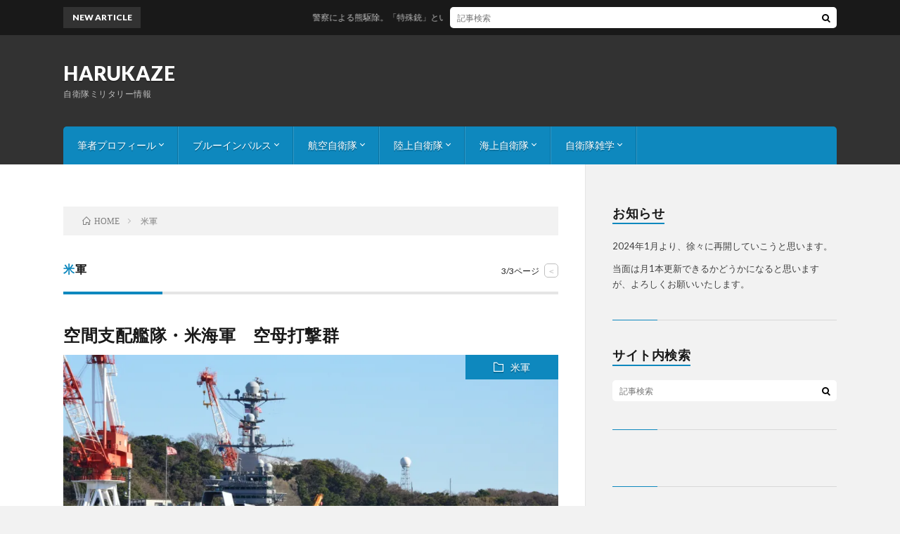

--- FILE ---
content_type: text/html; charset=UTF-8
request_url: https://harukaze.tokyo/category/%E7%B1%B3%E8%BB%8D/page/3/
body_size: 7110
content:
<!DOCTYPE html>
<html dir="ltr" lang="ja"
	prefix="og: https://ogp.me/ns#"  prefix="og: http://ogp.me/ns#">
<head prefix="og: http://ogp.me/ns# fb: http://ogp.me/ns/fb# article: http://ogp.me/ns/article#">
<meta charset="UTF-8">
<title>米軍 | HARUKAZE - Part 3</title>

		<!-- All in One SEO 4.3.5.1 - aioseo.com -->
		<meta name="robots" content="noindex, nofollow, max-snippet:-1, max-image-preview:large, max-video-preview:-1" />
		<link rel="canonical" href="https://harukaze.tokyo/category/%E7%B1%B3%E8%BB%8D/page/3/" />
		<link rel="prev" href="https://harukaze.tokyo/category/%E7%B1%B3%E8%BB%8D/page/2/" />
		<meta name="generator" content="All in One SEO (AIOSEO) 4.3.5.1 " />
		<meta name="google" content="nositelinkssearchbox" />
		<script type="application/ld+json" class="aioseo-schema">
			{"@context":"https:\/\/schema.org","@graph":[{"@type":"BreadcrumbList","@id":"https:\/\/harukaze.tokyo\/category\/%E7%B1%B3%E8%BB%8D\/page\/3\/#breadcrumblist","itemListElement":[{"@type":"ListItem","@id":"https:\/\/harukaze.tokyo\/#listItem","position":1,"item":{"@type":"WebPage","@id":"https:\/\/harukaze.tokyo\/","name":"\u30db\u30fc\u30e0","description":"\u81ea\u885b\u968a \u30df\u30ea\u30bf\u30ea\u30fc\u306e\u88c5\u5099\u3084\u30a4\u30d9\u30f3\u30c8\u60c5\u5831\u3092\u30e1\u30a4\u30f3\u306b\u63d0\u4f9b\u3057\u307e\u3059\u3002 \u9678\u30fb\u6d77\u30fb\u7a7a\u3001\u975e\u65e5\u5e38\u306e\u4e16\u754c\u3092\u5473\u308f\u3044\u306b\u51fa\u639b\u3051\u3066\u307f\u307e\u305b\u3093\u304b\uff1f - Part 3","url":"https:\/\/harukaze.tokyo\/"},"nextItem":"https:\/\/harukaze.tokyo\/category\/%e7%b1%b3%e8%bb%8d\/#listItem"},{"@type":"ListItem","@id":"https:\/\/harukaze.tokyo\/category\/%e7%b1%b3%e8%bb%8d\/#listItem","position":2,"item":{"@type":"WebPage","@id":"https:\/\/harukaze.tokyo\/category\/%e7%b1%b3%e8%bb%8d\/","name":"\u7c73\u8ecd","url":"https:\/\/harukaze.tokyo\/category\/%e7%b1%b3%e8%bb%8d\/"},"previousItem":"https:\/\/harukaze.tokyo\/#listItem"}]},{"@type":"CollectionPage","@id":"https:\/\/harukaze.tokyo\/category\/%E7%B1%B3%E8%BB%8D\/page\/3\/#collectionpage","url":"https:\/\/harukaze.tokyo\/category\/%E7%B1%B3%E8%BB%8D\/page\/3\/","name":"\u7c73\u8ecd | HARUKAZE - Part 3","inLanguage":"ja","isPartOf":{"@id":"https:\/\/harukaze.tokyo\/#website"},"breadcrumb":{"@id":"https:\/\/harukaze.tokyo\/category\/%E7%B1%B3%E8%BB%8D\/page\/3\/#breadcrumblist"}},{"@type":"Organization","@id":"https:\/\/harukaze.tokyo\/#organization","name":"HARUKAZE","url":"https:\/\/harukaze.tokyo\/"},{"@type":"WebSite","@id":"https:\/\/harukaze.tokyo\/#website","url":"https:\/\/harukaze.tokyo\/","name":"HARUKAZE","description":"\u81ea\u885b\u968a\u30df\u30ea\u30bf\u30ea\u30fc\u60c5\u5831","inLanguage":"ja","publisher":{"@id":"https:\/\/harukaze.tokyo\/#organization"}}]}
		</script>
		<script type="text/javascript" >
			window.ga=window.ga||function(){(ga.q=ga.q||[]).push(arguments)};ga.l=+new Date;
			ga('create', "UA-101394407-1", 'auto');
			ga('send', 'pageview');
		</script>
		<script async src="https://www.google-analytics.com/analytics.js"></script>
		<!-- All in One SEO -->

<link rel='stylesheet' id='wp-block-library-css'  href='https://harukaze.tokyo/photoblog/wp-includes/css/dist/block-library/style.min.css?ver=5.3.20' type='text/css' media='all' />
<style id='wp-block-library-inline-css' type='text/css'>
.has-text-align-justify{text-align:justify;}
</style>
<link rel='stylesheet' id='pz-linkcard-css'  href='//harukaze.tokyo/photoblog/wp-content/uploads/pz-linkcard/style.css?ver=2.4.4.3.1' type='text/css' media='all' />
<link rel='stylesheet' id='tablepress-default-css'  href='https://harukaze.tokyo/photoblog/wp-content/plugins/tablepress/css/default.min.css?ver=1.12' type='text/css' media='all' />
<link rel='stylesheet' id='jetpack_css-css'  href='https://harukaze.tokyo/photoblog/wp-content/plugins/jetpack/css/jetpack.css?ver=8.6.4' type='text/css' media='all' />
<link rel='https://api.w.org/' href='https://harukaze.tokyo/wp-json/' />

<link rel='dns-prefetch' href='//v0.wordpress.com'/>
<link rel='dns-prefetch' href='//i0.wp.com'/>
<link rel='dns-prefetch' href='//i1.wp.com'/>
<link rel='dns-prefetch' href='//i2.wp.com'/>
<style type='text/css'>img#wpstats{display:none}</style><link rel="stylesheet" href="https://harukaze.tokyo/photoblog/wp-content/themes/lionblog/style.css">
<link rel="stylesheet" href="https://harukaze.tokyo/photoblog/wp-content/themes/lionblog-child/style.css">
<link rel="stylesheet" href="https://harukaze.tokyo/photoblog/wp-content/themes/lionblog/css/icon.css">
<link rel="stylesheet" href="https://fonts.googleapis.com/css?family=Lato:400,700,900">
<meta http-equiv="X-UA-Compatible" content="IE=edge">
<meta name="viewport" content="width=device-width, initial-scale=1, shrink-to-fit=no">
<link rel="dns-prefetch" href="//www.google.com">
<link rel="dns-prefetch" href="//www.google-analytics.com">
<link rel="dns-prefetch" href="//fonts.googleapis.com">
<link rel="dns-prefetch" href="//fonts.gstatic.com">
<link rel="dns-prefetch" href="//pagead2.googlesyndication.com">
<link rel="dns-prefetch" href="//googleads.g.doubleclick.net">
<link rel="dns-prefetch" href="//www.gstatic.com">
<style>
</style>
<meta property="og:site_name" content="HARUKAZE" />
<meta property="og:type" content="article" />
<meta property="og:title" content="米軍 | HARUKAZE - Part 3" />
<meta property="og:description" content="自衛隊ミリタリー情報" />
<meta property="og:url" content="https://harukaze.tokyo/category/%e7%b1%b3%e8%bb%8d/" />
<meta property="og:image" content="https://harukaze.tokyo/photoblog/wp-content/themes/lionblog/img/img_no.gif" />
<meta name="twitter:card" content="summary" />



</head>
<body class="t-dark t-sky">

    
  <!--l-header-->
  <header class="l-header">
    
    <!--l-hMain-->
    <div class="l-hMain">
      <div class="container">
      
        <div class="siteTitle siteTitle-noneAd">
	              <p class="siteTitle__big u-txtShdw"><a class="siteTitle__link" href="https://harukaze.tokyo">HARUKAZE</a></p>          <p class="siteTitle__small">自衛隊ミリタリー情報</p>	            </div>
      

	          
      
        <nav class="globalNavi">
        <input class="globalNavi__toggle" id="globalNavi__toggle" type="checkbox" value="none">
        <label class="globalNavi__switch" for="globalNavi__toggle"></label>
	    <ul class="globalNavi__list u-txtShdw"><li id="menu-item-37" class="menu-item menu-item-type-post_type menu-item-object-page menu-item-has-children menu-item-37"><a href="https://harukaze.tokyo/page-19/">筆者プロフィール</a>
<ul class="sub-menu">
	<li id="menu-item-5470" class="menu-item menu-item-type-post_type menu-item-object-page menu-item-5470"><a href="https://harukaze.tokyo/renraku/">連絡・コンタクト</a></li>
	<li id="menu-item-3554" class="menu-item menu-item-type-post_type menu-item-object-page menu-item-3554"><a href="https://harukaze.tokyo/page-19/gazomudansiyou/">注意・画像使用について</a></li>
</ul>
</li>
<li id="menu-item-337" class="menu-item menu-item-type-post_type menu-item-object-post menu-item-has-children menu-item-337"><a href="https://harukaze.tokyo/2016/12/02/blueinpulse/">ブルーインパルス</a>
<ul class="sub-menu">
	<li id="menu-item-1128" class="menu-item menu-item-type-post_type menu-item-object-page menu-item-1128"><a href="https://harukaze.tokyo/blueimpulse/">展示演目解説(2016版)</a></li>
</ul>
</li>
<li id="menu-item-287" class="menu-item menu-item-type-taxonomy menu-item-object-category menu-item-has-children menu-item-287"><a href="https://harukaze.tokyo/category/%e8%87%aa%e8%a1%9b%e9%9a%8a/%e8%88%aa%e7%a9%ba%e8%87%aa%e8%a1%9b%e9%9a%8a/">航空自衛隊</a>
<ul class="sub-menu">
	<li id="menu-item-745" class="menu-item menu-item-type-post_type menu-item-object-post menu-item-745"><a href="https://harukaze.tokyo/2017/01/03/kitainumber/">機体番号解説（空自）</a></li>
	<li id="menu-item-3191" class="menu-item menu-item-type-post_type menu-item-object-post menu-item-3191"><a href="https://harukaze.tokyo/2016/12/06/hikoutainumber/">航空自衛隊　飛行隊の数字の意味　 桁数や頭の数字は何が違う？</a></li>
	<li id="menu-item-625" class="menu-item menu-item-type-post_type menu-item-object-post menu-item-625"><a href="https://harukaze.tokyo/2016/12/20/guide_hyakuri/">百里基地ガイド</a></li>
</ul>
</li>
<li id="menu-item-288" class="menu-item menu-item-type-taxonomy menu-item-object-category menu-item-has-children menu-item-288"><a href="https://harukaze.tokyo/category/%e8%87%aa%e8%a1%9b%e9%9a%8a/%e9%99%b8%e4%b8%8a%e8%87%aa%e8%a1%9b%e9%9a%8a/">陸上自衛隊</a>
<ul class="sub-menu">
	<li id="menu-item-1169" class="menu-item menu-item-type-post_type menu-item-object-post menu-item-1169"><a href="https://harukaze.tokyo/2017/02/08/kitainumbergr/">機体番号解説（陸自）</a></li>
	<li id="menu-item-366" class="menu-item menu-item-type-post_type menu-item-object-post menu-item-366"><a href="https://harukaze.tokyo/2016/12/02/callsigngr/">陸自航空機コールサイン</a></li>
</ul>
</li>
<li id="menu-item-289" class="menu-item menu-item-type-taxonomy menu-item-object-category menu-item-has-children menu-item-289"><a href="https://harukaze.tokyo/category/%e8%87%aa%e8%a1%9b%e9%9a%8a/%e6%b5%b7%e4%b8%8a%e8%87%aa%e8%a1%9b%e9%9a%8a/">海上自衛隊</a>
<ul class="sub-menu">
	<li id="menu-item-1170" class="menu-item menu-item-type-post_type menu-item-object-post menu-item-1170"><a href="https://harukaze.tokyo/2017/02/09/kitainumbersea/">機体番号解説（海自）</a></li>
	<li id="menu-item-3192" class="menu-item menu-item-type-post_type menu-item-object-post menu-item-3192"><a href="https://harukaze.tokyo/2017/04/03/h29goeikantai/">護衛艦隊　編成</a></li>
</ul>
</li>
<li id="menu-item-446" class="menu-item menu-item-type-taxonomy menu-item-object-category menu-item-has-children menu-item-446"><a href="https://harukaze.tokyo/category/%e8%87%aa%e8%a1%9b%e9%9a%8a%e9%9b%91%e5%ad%a6/">自衛隊雑学</a>
<ul class="sub-menu">
	<li id="menu-item-1356" class="menu-item menu-item-type-taxonomy menu-item-object-category menu-item-1356"><a href="https://harukaze.tokyo/category/%e8%87%aa%e8%a1%9b%e9%9a%8a%e9%9b%91%e5%ad%a6/%e6%b0%97%e3%81%ab%e3%81%aa%e3%82%8b%e5%80%a4%e6%ae%b5/">気になる、あの値段</a></li>
</ul>
</li>
</ul>
	            </nav>
       
      </div>
    </div>
    <!-- /l-hMain -->
    
    
    <!-- l-hExtra -->
		    <div class="l-hExtra">
      <div class="container">
        
        <div class="marquee">
          <div class="marquee__title">NEW ARTICLE</div>
          <div class="marquee__item">
		  		              <a class="marquee__link" href="https://harukaze.tokyo/2025/11/09/post-6932/">警察による熊駆除。「特殊銃」という規定の問題の話。</a>
		  		            </div>
        </div>

        <div class="socialSearch">
                        <div class="searchBox">
        <form class="searchBox__form" method="get" target="_top" action="https://harukaze.tokyo/" >
          <input class="searchBox__input" type="text" maxlength="50" name="s" placeholder="記事検索"><button class="searchBox__submit icon-search" type="submit" value="search"> </button>
        </form>
      </div>                
	                    </div>
     
      </div>
    </div>
        <!-- /l-hExtra -->
    
  </header>
  <!--/l-header-->
  
    
  <!-- l-wrapper -->
  <div class="l-wrapper ">
	
    <!-- l-main -->
    <main class="l-main">
	
	  <div class="breadcrumb" ><div class="container" ><ul class="breadcrumb__list"><li class="breadcrumb__item" itemscope itemtype="http://data-vocabulary.org/Breadcrumb"><a href="https://harukaze.tokyo/" itemprop="url"><span class="icon-home" itemprop="title">HOME</span></a></li><li class="breadcrumb__item">米軍</li></ul></div></div> 
      <header class="archiveTitle">
        <h1 class="heading heading-first">米軍</h1>
		<div class="subPager"><span class="subPager__text">3/3ページ</span><ul class="subPager__list"><li class="subPager__item"><a href="https://harukaze.tokyo/category/%E7%B1%B3%E8%BB%8D/page/2/" class="subPager__link">&lt;</a></li></ul></div>      </header>
      
      
	          <div class="archive">
	    	                  <article class="archiveList">
      
        <h2 class="heading heading-archive">
          <a href="https://harukaze.tokyo/2017/04/09/navycvsg/">空間支配艦隊・米海軍　空母打撃群</a>
        </h2>
        
		          <div class="eyecatch">
                                      <span class="eyecatch__cat u-txtShdw"><a href="https://harukaze.tokyo/category/%e7%b1%b3%e8%bb%8d/" rel="category tag">米軍</a></span>
                        <a href="https://harukaze.tokyo/2017/04/09/navycvsg/"><img width="890" height="500" src="https://i2.wp.com/harukaze.tokyo/photoblog/wp-content/uploads/2017/04/acr.jpg?resize=890%2C500&amp;ssl=1" class="attachment-icatch size-icatch wp-post-image" alt="" /></a>
          </div>
                
                <ul class="dateList">
                      <li class="dateList__item icon-calendar">2017.04.09</li>
                                          <li class="dateList__item icon-tag"><a href="https://harukaze.tokyo/tag/%e7%a9%ba%e6%af%8d%e6%89%93%e6%92%83%e7%be%a4/" rel="tag">空母打撃群</a>, <a href="https://harukaze.tokyo/tag/%e7%b1%b3%e6%b5%b7%e8%bb%8d/" rel="tag">米海軍</a></li>
                  </ul>
                
        <p class="archiveList__text">
		  桁違い、規模が違いすぎる、世界の軍隊は「米軍と、それ以外」、などなど、米軍の規模の大きさは様々なところで語られることが多いですが、その中でも特に米軍の軍事力を象徴する存在といえるのが「空母打撃群（旧・ [&hellip;]        </p>
        
        <div class="btn btn-right">
          <a class="btn__link" href="https://harukaze.tokyo/2017/04/09/navycvsg/">続きを読む</a>
        </div>
      
      </article>
      
      
       
		  		  			                  <article class="archiveList">
      
        <h2 class="heading heading-archive">
          <a href="https://harukaze.tokyo/2017/04/01/jijigrobalhawk/">【時事ネタ】グローバルホーク横田基地へ臨時展開</a>
        </h2>
        
		          <div class="eyecatch">
                                      <span class="eyecatch__cat u-txtShdw"><a href="https://harukaze.tokyo/category/%e6%99%82%e4%ba%8b%e3%83%8d%e3%82%bf/" rel="category tag">時事ネタ</a> <a href="https://harukaze.tokyo/category/%e7%b1%b3%e8%bb%8d/" rel="category tag">米軍</a></span>
                        <a href="https://harukaze.tokyo/2017/04/01/jijigrobalhawk/"><img width="890" height="500" src="https://i2.wp.com/harukaze.tokyo/photoblog/wp-content/uploads/2017/04/glohawk.jpg?resize=890%2C500&amp;ssl=1" class="attachment-icatch size-icatch wp-post-image" alt="" /></a>
          </div>
                
                <ul class="dateList">
                      <li class="dateList__item icon-calendar">2017.04.01</li>
                                          <li class="dateList__item icon-tag"><a href="https://harukaze.tokyo/tag/%e6%99%82%e4%ba%8b/" rel="tag">時事</a></li>
                  </ul>
                
        <p class="archiveList__text">
		  東京都及び地元自治体のHPより、東京都横田基地へ米空軍グローバルホーク無人偵察機が、一時的に展開されることが発表されました。 米空軍グローバルホークの横田飛行場への一時展開（暫定措置）について 期間は [&hellip;]        </p>
        
        <div class="btn btn-right">
          <a class="btn__link" href="https://harukaze.tokyo/2017/04/01/jijigrobalhawk/">続きを読む</a>
        </div>
      
      </article>
      
      
       
		  		  			                  <article class="archiveList">
      
        <h2 class="heading heading-archive">
          <a href="https://harukaze.tokyo/2017/03/21/e2c/">空飛ぶレーダーサイト E-2C</a>
        </h2>
        
		          <div class="eyecatch">
                                      <span class="eyecatch__cat u-txtShdw"><a href="https://harukaze.tokyo/category/%e7%b1%b3%e8%bb%8d/" rel="category tag">米軍</a> <a href="https://harukaze.tokyo/category/%e8%87%aa%e8%a1%9b%e9%9a%8a/%e8%88%aa%e7%a9%ba%e8%87%aa%e8%a1%9b%e9%9a%8a/" rel="category tag">航空自衛隊</a></span>
                        <a href="https://harukaze.tokyo/2017/03/21/e2c/"><img width="640" height="480" src="https://i2.wp.com/harukaze.tokyo/photoblog/wp-content/uploads/2017/03/e2.jpg?resize=640%2C480&amp;ssl=1" class="attachment-icatch size-icatch wp-post-image" alt="" /></a>
          </div>
                
                <ul class="dateList">
                      <li class="dateList__item icon-calendar">2017.03.21</li>
                                          <li class="dateList__item icon-tag"><a href="https://harukaze.tokyo/tag/e-2c/" rel="tag">E-2C</a>, <a href="https://harukaze.tokyo/tag/%e8%88%aa%e7%a9%ba%e8%87%aa%e8%a1%9b%e9%9a%8a/" rel="tag">航空自衛隊</a></li>
                  </ul>
                
        <p class="archiveList__text">
		  以前、ルックダウン能力に関する記事でも書きましたが、レーダー波というのは幾つか厄介な特性を抱えています。 その1つが「直進性」。 レーダー用の電波は、周波数が非常に高いので、音声無線通信やAMラジオな [&hellip;]        </p>
        
        <div class="btn btn-right">
          <a class="btn__link" href="https://harukaze.tokyo/2017/03/21/e2c/">続きを読む</a>
        </div>
      
      </article>
      
      
       
		  		  			                  <article class="archiveList">
      
        <h2 class="heading heading-archive">
          <a href="https://harukaze.tokyo/2017/03/17/nitibeisinzen/">2017年で見納めになるかも　厚木・日米親善春祭り</a>
        </h2>
        
		          <div class="eyecatch">
                                      <span class="eyecatch__cat u-txtShdw"><a href="https://harukaze.tokyo/category/%e8%87%aa%e8%a1%9b%e9%9a%8a/%e6%b5%b7%e4%b8%8a%e8%87%aa%e8%a1%9b%e9%9a%8a/" rel="category tag">海上自衛隊</a> <a href="https://harukaze.tokyo/category/%e7%b1%b3%e8%bb%8d/" rel="category tag">米軍</a></span>
                        <a href="https://harukaze.tokyo/2017/03/17/nitibeisinzen/"><img width="890" height="500" src="https://i1.wp.com/harukaze.tokyo/photoblog/wp-content/uploads/2017/03/honet.jpg?resize=890%2C500&amp;ssl=1" class="attachment-icatch size-icatch wp-post-image" alt="" /></a>
          </div>
                
                <ul class="dateList">
                      <li class="dateList__item icon-calendar">2017.03.17</li>
                                          <li class="dateList__item icon-tag"><a href="https://harukaze.tokyo/tag/%e5%8e%9a%e6%9c%a8%e5%9f%ba%e5%9c%b0/" rel="tag">厚木基地</a>, <a href="https://harukaze.tokyo/tag/%e6%b5%b7%e4%b8%8a%e8%87%aa%e8%a1%9b%e9%9a%8a/" rel="tag">海上自衛隊</a>, <a href="https://harukaze.tokyo/tag/%e7%b1%b3%e6%b5%b7%e8%bb%8d/" rel="tag">米海軍</a></li>
                  </ul>
                
        <p class="archiveList__text">
		  4月に入ると、各地で春のイベントシーズン。 各駐屯地や基地などでもイベントが多数開催されますが、その中でも規模の大きなものの一つが厚木基地の「日米親善春祭り」（NAF Spring Festival） [&hellip;]        </p>
        
        <div class="btn btn-right">
          <a class="btn__link" href="https://harukaze.tokyo/2017/03/17/nitibeisinzen/">続きを読む</a>
        </div>
      
      </article>
      
      
       
		  		  			                  <article class="archiveList">
      
        <h2 class="heading heading-archive">
          <a href="https://harukaze.tokyo/2017/03/06/haikigus/">戦闘機の排気は、どれくらい熱いか</a>
        </h2>
        
		          <div class="eyecatch">
                                      <span class="eyecatch__cat u-txtShdw"><a href="https://harukaze.tokyo/category/%e7%b1%b3%e8%bb%8d/" rel="category tag">米軍</a> <a href="https://harukaze.tokyo/category/%e8%87%aa%e8%a1%9b%e9%9a%8a%e9%9b%91%e5%ad%a6/" rel="category tag">自衛隊雑学</a> <a href="https://harukaze.tokyo/category/%e8%87%aa%e8%a1%9b%e9%9a%8a/%e8%88%aa%e7%a9%ba%e8%87%aa%e8%a1%9b%e9%9a%8a/" rel="category tag">航空自衛隊</a></span>
                        <a href="https://harukaze.tokyo/2017/03/06/haikigus/"><img width="890" height="500" src="https://i1.wp.com/harukaze.tokyo/photoblog/wp-content/uploads/2017/03/icatch.jpg?resize=890%2C500&amp;ssl=1" class="attachment-icatch size-icatch wp-post-image" alt="" /></a>
          </div>
                
                <ul class="dateList">
                      <li class="dateList__item icon-calendar">2017.03.06</li>
                                          <li class="dateList__item icon-tag"><a href="https://harukaze.tokyo/tag/%e6%88%a6%e9%97%98%e6%a9%9f/" rel="tag">戦闘機</a>, <a href="https://harukaze.tokyo/tag/%e9%9b%91%e5%ad%a6/" rel="tag">雑学</a></li>
                  </ul>
                
        <p class="archiveList__text">
		  10トン20トンの機体を豪快に加速させる戦闘機のエンジン。 バイパス付きのターボファンエンジンとはいえ、もう見るからに熱そうですが、この温度、はたしてどのくらいあるのか。 戦闘機のフライトマニュアルか [&hellip;]        </p>
        
        <div class="btn btn-right">
          <a class="btn__link" href="https://harukaze.tokyo/2017/03/06/haikigus/">続きを読む</a>
        </div>
      
      </article>
      
      
       
		  		  			                  <article class="archiveList">
      
        <h2 class="heading heading-archive">
          <a href="https://harukaze.tokyo/2017/02/03/uh60/">日本で見れるUH-60系の機体</a>
        </h2>
        
		          <div class="eyecatch">
                                      <span class="eyecatch__cat u-txtShdw"><a href="https://harukaze.tokyo/category/%e8%87%aa%e8%a1%9b%e9%9a%8a/%e6%b5%b7%e4%b8%8a%e8%87%aa%e8%a1%9b%e9%9a%8a/" rel="category tag">海上自衛隊</a> <a href="https://harukaze.tokyo/category/%e7%b1%b3%e8%bb%8d/" rel="category tag">米軍</a> <a href="https://harukaze.tokyo/category/%e8%87%aa%e8%a1%9b%e9%9a%8a/" rel="category tag">自衛隊</a> <a href="https://harukaze.tokyo/category/%e8%87%aa%e8%a1%9b%e9%9a%8a/%e8%88%aa%e7%a9%ba%e8%87%aa%e8%a1%9b%e9%9a%8a/" rel="category tag">航空自衛隊</a> <a href="https://harukaze.tokyo/category/%e8%87%aa%e8%a1%9b%e9%9a%8a/%e9%99%b8%e4%b8%8a%e8%87%aa%e8%a1%9b%e9%9a%8a/" rel="category tag">陸上自衛隊</a></span>
                        <a href="https://harukaze.tokyo/2017/02/03/uh60/"><img width="890" height="500" src="https://i1.wp.com/harukaze.tokyo/photoblog/wp-content/uploads/2017/02/uh602.jpg?resize=890%2C500&amp;ssl=1" class="attachment-icatch size-icatch wp-post-image" alt="" /></a>
          </div>
                
                <ul class="dateList">
                      <li class="dateList__item icon-calendar">2017.02.03</li>
                                          <li class="dateList__item icon-tag"><a href="https://harukaze.tokyo/tag/uh-60/" rel="tag">UH-60</a>, <a href="https://harukaze.tokyo/tag/%e3%83%98%e3%83%aa%e3%82%b3%e3%83%97%e3%82%bf%e3%83%bc/" rel="tag">ヘリコプター</a></li>
                  </ul>
                
        <p class="archiveList__text">
		  UH-60系の機体 日本で飛んでいる機体で、恐らく最も種類の多い同系列の機種の一つがUH-60、通称ブラックホークだと思います。 映画「ブラックホークダウン」でも有名なUH-60ですが、実は非常に種類 [&hellip;]        </p>
        
        <div class="btn btn-right">
          <a class="btn__link" href="https://harukaze.tokyo/2017/02/03/uh60/">続きを読む</a>
        </div>
      
      </article>
      
      
       
		  		  		        </div>
	  	  
	  <div class="pager"><a class="prev page-numbers" href="https://harukaze.tokyo/category/%E7%B1%B3%E8%BB%8D/page/2/">PREV</a>
<a class="page-numbers" href="https://harukaze.tokyo/category/%E7%B1%B3%E8%BB%8D/">1</a>
<span class="page-numbers dots">&hellip;</span>
<span aria-current="page" class="page-numbers current">3</span></div>      
    </main>
    <!-- /l-main -->
    
	    <!-- l-sidebar -->
          <div class="l-sidebar">
	  
	          <aside class="widget"><h2 class="heading heading-widget">お知らせ</h2>			<div class="textwidget"><p>2024年1月より、徐々に再開していこうと思います。</p>
<p>当面は月1本更新できるかどうかになると思いますが、よろしくお願いいたします。</p>
</div>
		</aside><aside class="widget"><h2 class="heading heading-widget">サイト内検索</h2>      <div class="searchBox">
        <form class="searchBox__form" method="get" target="_top" action="https://harukaze.tokyo/" >
          <input class="searchBox__input" type="text" maxlength="50" name="s" placeholder="記事検索"><button class="searchBox__submit icon-search" type="submit" value="search"> </button>
        </form>
      </div></aside><aside class="widget"><div id="google_translate_element"></div></aside><aside class="widget"><div class="adWidget"><h2>Advertisement</h2></div></aside>	  	  
	      
    </div>

    <!-- /l-sidebar -->
	    
  </div>
  <!-- /l-wrapper -->


  <!--l-footer-->
  <footer class="l-footer">
    <div class="container">
      <div class="pagetop u-txtShdw"><a class="pagetop__link" href="#top">Back to Top</a></div>

              
         
      <nav class="footerNavi">
	  	  <ul class="footerNavi__list u-txtShdw"><li class="menu-item menu-item-type-post_type menu-item-object-page menu-item-has-children menu-item-37"><a href="https://harukaze.tokyo/page-19/">筆者プロフィール</a></li>
<li class="menu-item menu-item-type-post_type menu-item-object-post menu-item-has-children menu-item-337"><a href="https://harukaze.tokyo/2016/12/02/blueinpulse/">ブルーインパルス</a></li>
<li class="menu-item menu-item-type-taxonomy menu-item-object-category menu-item-has-children menu-item-287"><a href="https://harukaze.tokyo/category/%e8%87%aa%e8%a1%9b%e9%9a%8a/%e8%88%aa%e7%a9%ba%e8%87%aa%e8%a1%9b%e9%9a%8a/">航空自衛隊</a></li>
<li class="menu-item menu-item-type-taxonomy menu-item-object-category menu-item-has-children menu-item-288"><a href="https://harukaze.tokyo/category/%e8%87%aa%e8%a1%9b%e9%9a%8a/%e9%99%b8%e4%b8%8a%e8%87%aa%e8%a1%9b%e9%9a%8a/">陸上自衛隊</a></li>
<li class="menu-item menu-item-type-taxonomy menu-item-object-category menu-item-has-children menu-item-289"><a href="https://harukaze.tokyo/category/%e8%87%aa%e8%a1%9b%e9%9a%8a/%e6%b5%b7%e4%b8%8a%e8%87%aa%e8%a1%9b%e9%9a%8a/">海上自衛隊</a></li>
<li class="menu-item menu-item-type-taxonomy menu-item-object-category menu-item-has-children menu-item-446"><a href="https://harukaze.tokyo/category/%e8%87%aa%e8%a1%9b%e9%9a%8a%e9%9b%91%e5%ad%a6/">自衛隊雑学</a></li>
</ul>	        </nav>

      <div class="copyright">
              © Copyright 2026 <a class="copyright__link" href="https://harukaze.tokyo">HARUKAZE</a>.
            
	    <span class="copyright__info">
		  HARUKAZE by <a class="copyright__link" href="http://fit-jp.com/" target="_blank">FIT-Web Create</a>. Powered by <a class="copyright__link" href="https://wordpress.org/" target="_blank">WordPress</a>.
        </span>
      
      </div>
      

    </div>     
  </footer>
  <!-- /l-footer -->

      <script type='text/javascript' src='https://harukaze.tokyo/photoblog/wp-content/plugins/jetpack/_inc/build/photon/photon.min.js?ver=20191001'></script>
<script type='text/javascript' src='https://harukaze.tokyo/photoblog/wp-includes/js/wp-embed.min.js?ver=5.3.20'></script>
<script type='text/javascript'>
/* <![CDATA[ */
var _wp_google_translate_widget = {"lang":"ja","layout":"0"};
/* ]]> */
</script>
<script type='text/javascript' src='https://harukaze.tokyo/photoblog/wp-content/plugins/jetpack/_inc/build/widgets/google-translate/google-translate.min.js?ver=5.3.20'></script>
<script type='text/javascript' src='//translate.google.com/translate_a/element.js?cb=googleTranslateElementInit&#038;ver=5.3.20'></script>
<script type='text/javascript' src='https://stats.wp.com/e-202604.js' async='async' defer='defer'></script>
<script type='text/javascript'>
	_stq = window._stq || [];
	_stq.push([ 'view', {v:'ext',j:'1:8.6.4',blog:'120855300',post:'0',tz:'9',srv:'harukaze.tokyo'} ]);
	_stq.push([ 'clickTrackerInit', '120855300', '0' ]);
</script>
  

</body>
</html>

--- FILE ---
content_type: text/plain
request_url: https://www.google-analytics.com/j/collect?v=1&_v=j102&a=1850141024&t=pageview&_s=1&dl=https%3A%2F%2Fharukaze.tokyo%2Fcategory%2F%25E7%25B1%25B3%25E8%25BB%258D%2Fpage%2F3%2F&ul=en-us%40posix&dt=%E7%B1%B3%E8%BB%8D%20%7C%20HARUKAZE%20-%20Part%203&sr=1280x720&vp=1280x720&_u=IEBAAEABAAAAACAAI~&jid=1952899071&gjid=516242186&cid=872036357.1769366926&tid=UA-101394407-1&_gid=1845430656.1769366926&_r=1&_slc=1&z=1788722675
body_size: -449
content:
2,cG-GMB4F87GXN